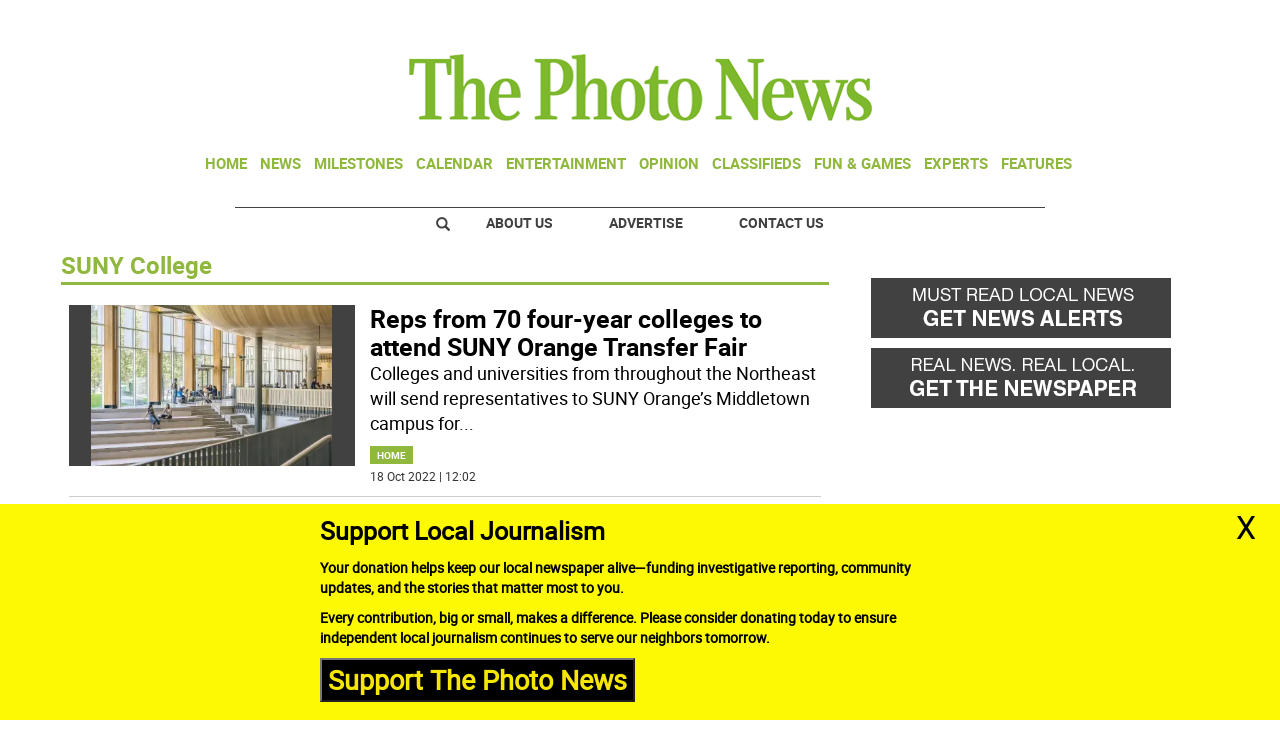

--- FILE ---
content_type: text/html; charset=utf-8
request_url: https://www.google.com/recaptcha/api2/aframe
body_size: 266
content:
<!DOCTYPE HTML><html><head><meta http-equiv="content-type" content="text/html; charset=UTF-8"></head><body><script nonce="Pyn6gb_9roJ80cauo2RXKg">/** Anti-fraud and anti-abuse applications only. See google.com/recaptcha */ try{var clients={'sodar':'https://pagead2.googlesyndication.com/pagead/sodar?'};window.addEventListener("message",function(a){try{if(a.source===window.parent){var b=JSON.parse(a.data);var c=clients[b['id']];if(c){var d=document.createElement('img');d.src=c+b['params']+'&rc='+(localStorage.getItem("rc::a")?sessionStorage.getItem("rc::b"):"");window.document.body.appendChild(d);sessionStorage.setItem("rc::e",parseInt(sessionStorage.getItem("rc::e")||0)+1);localStorage.setItem("rc::h",'1769052435594');}}}catch(b){}});window.parent.postMessage("_grecaptcha_ready", "*");}catch(b){}</script></body></html>